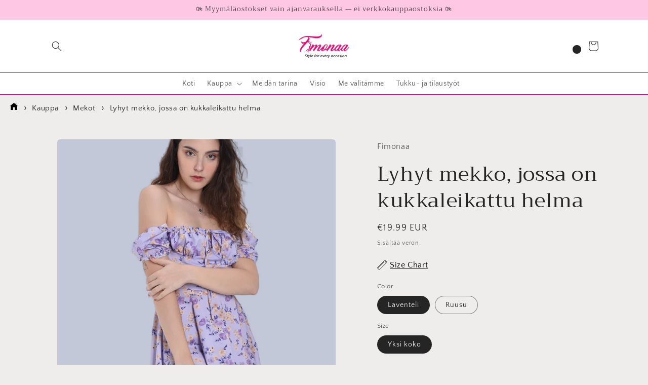

--- FILE ---
content_type: text/javascript
request_url: https://fimonaa.com/cdn/shop/t/19/assets/localization-form.js?v=161644695336821385561704392189
body_size: -333
content:
customElements.get("localization-form")||customElements.define("localization-form",class extends HTMLElement{constructor(){super(),this.elements={input:this.querySelector('input[name="locale_code"], input[name="country_code"]'),button:this.querySelector("button"),panel:this.querySelector(".disclosure__list-wrapper")},this.elements.button.addEventListener("click",this.openSelector.bind(this)),this.elements.button.addEventListener("focusout",this.closeSelector.bind(this)),this.addEventListener("keyup",this.onContainerKeyUp.bind(this)),this.querySelectorAll("a").forEach(item=>item.addEventListener("click",this.onItemClick.bind(this)))}hidePanel(){this.elements.button.setAttribute("aria-expanded","false"),this.elements.panel.setAttribute("hidden",!0)}onContainerKeyUp(event){event.code.toUpperCase()==="ESCAPE"&&this.elements.button.getAttribute("aria-expanded")!="false"&&(this.hidePanel(),event.stopPropagation(),this.elements.button.focus())}onItemClick(event){event.preventDefault();const form=this.querySelector("form");this.elements.input.value=event.currentTarget.dataset.value,form&&form.submit()}openSelector(){this.elements.button.focus(),this.elements.panel.toggleAttribute("hidden"),this.elements.button.setAttribute("aria-expanded",(this.elements.button.getAttribute("aria-expanded")==="false").toString())}closeSelector(event){const isChild=this.elements.panel.contains(event.relatedTarget)||this.elements.button.contains(event.relatedTarget);(!event.relatedTarget||!isChild)&&this.hidePanel()}});
//# sourceMappingURL=/cdn/shop/t/19/assets/localization-form.js.map?v=161644695336821385561704392189


--- FILE ---
content_type: text/javascript
request_url: https://fimonaa.com/cdn/shop/t/19/assets/custom-js.js?v=147770742665146609401704492112
body_size: -332
content:
$(document).ready(function(){(function($2){"use strict";$2(document).ready(function(){"use strict";var progressPath=document.querySelector(".progress-wrap path"),pathLength=progressPath.getTotalLength();progressPath.style.transition=progressPath.style.WebkitTransition="none",progressPath.style.strokeDasharray=pathLength+" "+pathLength,progressPath.style.strokeDashoffset=pathLength,progressPath.getBoundingClientRect(),progressPath.style.transition=progressPath.style.WebkitTransition="stroke-dashoffset 10ms linear";var updateProgress=function(){var scroll=$2(window).scrollTop(),height=$2(document).height()-$2(window).height(),progress=pathLength-scroll*pathLength/height;progressPath.style.strokeDashoffset=progress};updateProgress(),$2(window).scroll(updateProgress);var offset=50,duration=550;jQuery(window).on("scroll",function(){jQuery(this).scrollTop()>offset?jQuery(".progress-wrap").addClass("active-progress"):jQuery(".progress-wrap").removeClass("active-progress")}),jQuery(".progress-wrap").on("click",function(event){return event.preventDefault(),jQuery("html, body").animate({scrollTop:0},duration),!1})})})(jQuery)});
//# sourceMappingURL=/cdn/shop/t/19/assets/custom-js.js.map?v=147770742665146609401704492112
